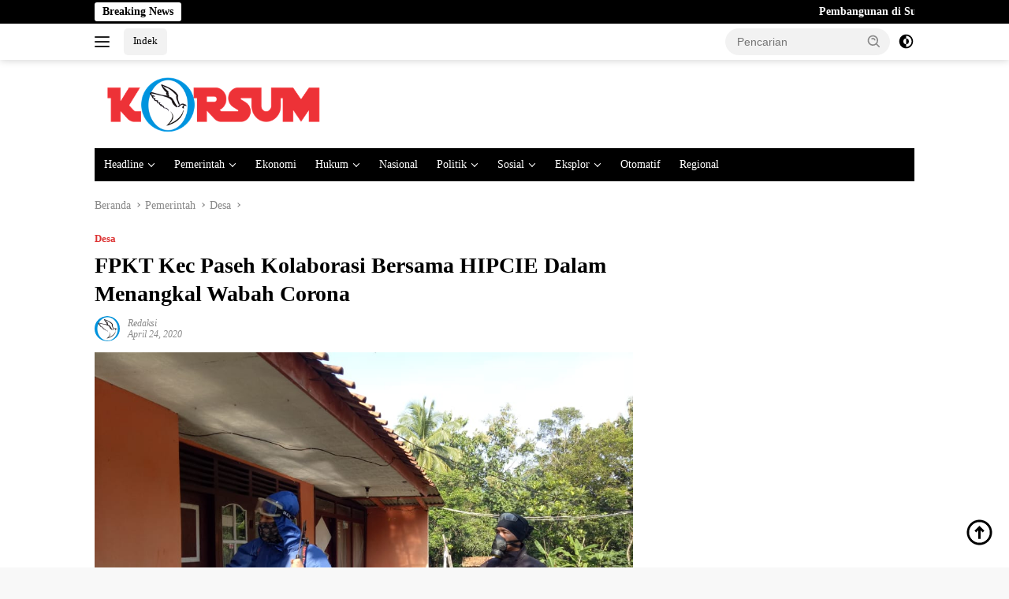

--- FILE ---
content_type: text/html; charset=UTF-8
request_url: https://www.korsum.id/fpkt-kec-paseh-kolaborasi-bersama-hipcie-dalam-menangkal-wabah-corona/
body_size: 19415
content:
<!doctype html><html lang="id"><head><script data-no-optimize="1">var litespeed_docref=sessionStorage.getItem("litespeed_docref");litespeed_docref&&(Object.defineProperty(document,"referrer",{get:function(){return litespeed_docref}}),sessionStorage.removeItem("litespeed_docref"));</script> <meta charset="UTF-8"><meta name="viewport" content="width=device-width, initial-scale=1"><link rel="profile" href="https://gmpg.org/xfn/11"><meta name='robots' content='index, follow, max-image-preview:large, max-snippet:-1, max-video-preview:-1' /><title>FPKT Kec Paseh Kolaborasi Bersama HIPCIE Dalam Menangkal Wabah Corona</title><meta name="description" content="Forum Pengurus Karang Taruna (FPKT) Kecamatan Paseh salurkan bantuan Disinfektan ke Himpunan Pemuda Pemudi Cihideung Eretan (HIPCIE)," /><link rel="canonical" href="https://www.korsum.id/fpkt-kec-paseh-kolaborasi-bersama-hipcie-dalam-menangkal-wabah-corona/" /><meta property="og:locale" content="id_ID" /><meta property="og:type" content="article" /><meta property="og:title" content="FPKT Kec Paseh Kolaborasi Bersama HIPCIE Dalam Menangkal Wabah Corona" /><meta property="og:description" content="Forum Pengurus Karang Taruna (FPKT) Kecamatan Paseh salurkan bantuan Disinfektan ke Himpunan Pemuda Pemudi Cihideung Eretan (HIPCIE)," /><meta property="og:url" content="https://www.korsum.id/fpkt-kec-paseh-kolaborasi-bersama-hipcie-dalam-menangkal-wabah-corona/" /><meta property="og:site_name" content="korsum.id" /><meta property="article:published_time" content="2020-04-24T10:18:21+00:00" /><meta property="article:modified_time" content="2021-05-25T03:43:54+00:00" /><meta property="og:image" content="https://www.korsum.id/wp-content/uploads/2020/04/IMG-20200424-WA0021.jpg" /><meta property="og:image:width" content="1040" /><meta property="og:image:height" content="780" /><meta property="og:image:type" content="image/jpeg" /><meta name="author" content="Redaksi" /><meta name="twitter:card" content="summary_large_image" /><meta name="twitter:creator" content="@KoranSumedang" /><meta name="twitter:site" content="@KoranSumedang" /><meta name="twitter:label1" content="Ditulis oleh" /><meta name="twitter:data1" content="Redaksi" /><meta name="twitter:label2" content="Estimasi waktu membaca" /><meta name="twitter:data2" content="1 menit" /> <script type="application/ld+json" class="yoast-schema-graph">{"@context":"https://schema.org","@graph":[{"@type":"NewsArticle","@id":"https://www.korsum.id/fpkt-kec-paseh-kolaborasi-bersama-hipcie-dalam-menangkal-wabah-corona/#article","isPartOf":{"@id":"https://www.korsum.id/fpkt-kec-paseh-kolaborasi-bersama-hipcie-dalam-menangkal-wabah-corona/"},"author":{"name":"Redaksi","@id":"https://www.korsum.id/#/schema/person/70fde48299eebd36965fd5042cea1db0"},"headline":"FPKT Kec Paseh Kolaborasi Bersama HIPCIE Dalam Menangkal Wabah Corona","datePublished":"2020-04-24T10:18:21+00:00","dateModified":"2021-05-25T03:43:54+00:00","mainEntityOfPage":{"@id":"https://www.korsum.id/fpkt-kec-paseh-kolaborasi-bersama-hipcie-dalam-menangkal-wabah-corona/"},"wordCount":184,"commentCount":0,"publisher":{"@id":"https://www.korsum.id/#organization"},"image":{"@id":"https://www.korsum.id/fpkt-kec-paseh-kolaborasi-bersama-hipcie-dalam-menangkal-wabah-corona/#primaryimage"},"thumbnailUrl":"https://www.korsum.id/wp-content/uploads/2020/04/IMG-20200424-WA0021.jpg","keywords":["COVID-19","Karang Taruna","Sumedang","Virus Corona"],"articleSection":["Desa"],"inLanguage":"id","potentialAction":[{"@type":"CommentAction","name":"Comment","target":["https://www.korsum.id/fpkt-kec-paseh-kolaborasi-bersama-hipcie-dalam-menangkal-wabah-corona/#respond"]}]},{"@type":"WebPage","@id":"https://www.korsum.id/fpkt-kec-paseh-kolaborasi-bersama-hipcie-dalam-menangkal-wabah-corona/","url":"https://www.korsum.id/fpkt-kec-paseh-kolaborasi-bersama-hipcie-dalam-menangkal-wabah-corona/","name":"FPKT Kec Paseh Kolaborasi Bersama HIPCIE Dalam Menangkal Wabah Corona","isPartOf":{"@id":"https://www.korsum.id/#website"},"primaryImageOfPage":{"@id":"https://www.korsum.id/fpkt-kec-paseh-kolaborasi-bersama-hipcie-dalam-menangkal-wabah-corona/#primaryimage"},"image":{"@id":"https://www.korsum.id/fpkt-kec-paseh-kolaborasi-bersama-hipcie-dalam-menangkal-wabah-corona/#primaryimage"},"thumbnailUrl":"https://www.korsum.id/wp-content/uploads/2020/04/IMG-20200424-WA0021.jpg","datePublished":"2020-04-24T10:18:21+00:00","dateModified":"2021-05-25T03:43:54+00:00","description":"Forum Pengurus Karang Taruna (FPKT) Kecamatan Paseh salurkan bantuan Disinfektan ke Himpunan Pemuda Pemudi Cihideung Eretan (HIPCIE),","breadcrumb":{"@id":"https://www.korsum.id/fpkt-kec-paseh-kolaborasi-bersama-hipcie-dalam-menangkal-wabah-corona/#breadcrumb"},"inLanguage":"id","potentialAction":[{"@type":"ReadAction","target":["https://www.korsum.id/fpkt-kec-paseh-kolaborasi-bersama-hipcie-dalam-menangkal-wabah-corona/"]}]},{"@type":"ImageObject","inLanguage":"id","@id":"https://www.korsum.id/fpkt-kec-paseh-kolaborasi-bersama-hipcie-dalam-menangkal-wabah-corona/#primaryimage","url":"https://www.korsum.id/wp-content/uploads/2020/04/IMG-20200424-WA0021.jpg","contentUrl":"https://www.korsum.id/wp-content/uploads/2020/04/IMG-20200424-WA0021.jpg","width":1040,"height":780},{"@type":"BreadcrumbList","@id":"https://www.korsum.id/fpkt-kec-paseh-kolaborasi-bersama-hipcie-dalam-menangkal-wabah-corona/#breadcrumb","itemListElement":[{"@type":"ListItem","position":1,"name":"KORSUM.id","item":"https://www.korsum.id/"},{"@type":"ListItem","position":2,"name":"FPKT Kec Paseh Kolaborasi Bersama HIPCIE Dalam Menangkal Wabah Corona"}]},{"@type":"WebSite","@id":"https://www.korsum.id/#website","url":"https://www.korsum.id/","name":"korsum.id","description":"Kumpulan Berita Online Sumedang Terkini","publisher":{"@id":"https://www.korsum.id/#organization"},"alternateName":"Kumpulan Berita Online Sumedang Terkini","potentialAction":[{"@type":"SearchAction","target":{"@type":"EntryPoint","urlTemplate":"https://www.korsum.id/?s={search_term_string}"},"query-input":{"@type":"PropertyValueSpecification","valueRequired":true,"valueName":"search_term_string"}}],"inLanguage":"id"},{"@type":"Organization","@id":"https://www.korsum.id/#organization","name":"Korsum.id","url":"https://www.korsum.id/","logo":{"@type":"ImageObject","inLanguage":"id","@id":"https://www.korsum.id/#/schema/logo/image/","url":"https://www.korsum.id/wp-content/uploads/2020/01/logo-korsum.png","contentUrl":"https://www.korsum.id/wp-content/uploads/2020/01/logo-korsum.png","width":330,"height":333,"caption":"Korsum.id"},"image":{"@id":"https://www.korsum.id/#/schema/logo/image/"},"sameAs":["https://x.com/KoranSumedang","https://www.youtube.com/channel/UCrCA7vVCtRQDmjYoAHfAh4Q"]},{"@type":"Person","@id":"https://www.korsum.id/#/schema/person/70fde48299eebd36965fd5042cea1db0","name":"Redaksi","image":{"@type":"ImageObject","inLanguage":"id","@id":"https://www.korsum.id/#/schema/person/image/","url":"https://secure.gravatar.com/avatar/839e9f099bae55f056f00dafd531b8294e8cfa154e78e4699516e92881488521?s=96&d=mm&r=g","contentUrl":"https://secure.gravatar.com/avatar/839e9f099bae55f056f00dafd531b8294e8cfa154e78e4699516e92881488521?s=96&d=mm&r=g","caption":"Redaksi"},"url":"https://www.korsum.id/author/redaksi/"}]}</script> <link rel='dns-prefetch' href='//www.googletagmanager.com' /><link rel='dns-prefetch' href='//connect.facebook.net' /><link rel='dns-prefetch' href='//fonts.googleapis.com' /><link rel='dns-prefetch' href='//pagead2.googlesyndication.com' /><link rel="alternate" type="application/rss+xml" title="korsum.id &raquo; Feed" href="https://www.korsum.id/feed/" /><link rel="alternate" type="application/rss+xml" title="korsum.id &raquo; Umpan Komentar" href="https://www.korsum.id/comments/feed/" /><link rel="alternate" type="application/rss+xml" title="korsum.id &raquo; FPKT Kec Paseh Kolaborasi Bersama HIPCIE Dalam Menangkal Wabah Corona Umpan Komentar" href="https://www.korsum.id/fpkt-kec-paseh-kolaborasi-bersama-hipcie-dalam-menangkal-wabah-corona/feed/" /><link rel="alternate" title="oEmbed (JSON)" type="application/json+oembed" href="https://www.korsum.id/wp-json/oembed/1.0/embed?url=https%3A%2F%2Fwww.korsum.id%2Ffpkt-kec-paseh-kolaborasi-bersama-hipcie-dalam-menangkal-wabah-corona%2F" /><link rel="alternate" title="oEmbed (XML)" type="text/xml+oembed" href="https://www.korsum.id/wp-json/oembed/1.0/embed?url=https%3A%2F%2Fwww.korsum.id%2Ffpkt-kec-paseh-kolaborasi-bersama-hipcie-dalam-menangkal-wabah-corona%2F&#038;format=xml" /><link data-optimized="2" rel="stylesheet" href="https://www.korsum.id/wp-content/litespeed/css/60a1143f0e737a4a8143ddb4a7a5b860.css?ver=fe070" /> <script type="litespeed/javascript" data-src="https://www.googletagmanager.com/gtag/js?id=GT-K8M7Z8V" id="google_gtagjs-js"></script> <script id="google_gtagjs-js-after" type="litespeed/javascript">window.dataLayer=window.dataLayer||[];function gtag(){dataLayer.push(arguments)}
gtag("set","linker",{"domains":["www.korsum.id"]});gtag("js",new Date());gtag("set","developer_id.dZTNiMT",!0);gtag("config","GT-K8M7Z8V")</script> <link rel="https://api.w.org/" href="https://www.korsum.id/wp-json/" /><link rel="alternate" title="JSON" type="application/json" href="https://www.korsum.id/wp-json/wp/v2/posts/1763" /><link rel="EditURI" type="application/rsd+xml" title="RSD" href="https://www.korsum.id/xmlrpc.php?rsd" /><meta name="generator" content="Site Kit by Google 1.170.0" /><meta name="google-site-verification" content="H3n_vK0_lOicwr87KLcobB2FZlEP_gH2Ju8oqHv4Jpw" /><link rel="pingback" href="https://www.korsum.id/xmlrpc.php"><script type="litespeed/javascript" data-src="https://pagead2.googlesyndication.com/pagead/js/adsbygoogle.js?client=ca-pub-8054916688406140"
     crossorigin="anonymous"></script> <meta name="google-adsense-platform-account" content="ca-host-pub-2644536267352236"><meta name="google-adsense-platform-domain" content="sitekit.withgoogle.com"> <script type="litespeed/javascript" data-src="https://pagead2.googlesyndication.com/pagead/js/adsbygoogle.js?client=ca-pub-8054916688406140&amp;host=ca-host-pub-2644536267352236" crossorigin="anonymous"></script> <link rel="icon" href="https://www.korsum.id/wp-content/uploads/2020/01/cropped-logo-korsum-90x90.png" sizes="32x32" /><link rel="icon" href="https://www.korsum.id/wp-content/uploads/2020/01/cropped-logo-korsum.png" sizes="192x192" /><link rel="apple-touch-icon" href="https://www.korsum.id/wp-content/uploads/2020/01/cropped-logo-korsum.png" /><meta name="msapplication-TileImage" content="https://www.korsum.id/wp-content/uploads/2020/01/cropped-logo-korsum.png" /></head><body data-rsssl=1 class="wp-singular post-template-default single single-post postid-1763 single-format-standard wp-custom-logo wp-embed-responsive wp-theme-wpberita idtheme kentooz">
<a class="skip-link screen-reader-text" href="#primary">Langsung ke konten</a><div id="topnavwrap" class="gmr-topnavwrap clearfix"><div class="gmr-topnotification"><div class="container"><div class="list-flex"><div class="row-flex"><div class="text-marquee">Breaking News</div></div><div class="row-flex wrap-marquee"><div class="marquee">				<a href="https://www.korsum.id/pembangunan-di-sumedang-berbasis-alam-dan-budaya-sunda/" class="gmr-recent-marquee" title="Pembangunan di Sumedang Berbasis Alam dan Budaya Sunda">Pembangunan di Sumedang Berbasis Alam dan Budaya Sunda</a>
<a href="https://www.korsum.id/lift-masjid-merci-tanjungsari-diresmikan/" class="gmr-recent-marquee" title="Lift Masjid Merci Tanjungsari Diresmikan">Lift Masjid Merci Tanjungsari Diresmikan</a>
<a href="https://www.korsum.id/investasi-sumedang-2025-capai-rp56-triliun/" class="gmr-recent-marquee" title="Investasi Sumedang 2025 Capai Rp5,6 Triliun">Investasi Sumedang 2025 Capai Rp5,6 Triliun</a>
<a href="https://www.korsum.id/bupati-sumedang-dorong-opd-gunakan-produk-umkm-lokal/" class="gmr-recent-marquee" title="Bupati Sumedang Dorong OPD Gunakan Produk UMKM Lokal">Bupati Sumedang Dorong OPD Gunakan Produk UMKM Lokal</a>
<a href="https://www.korsum.id/sekolah-sumedang-didorong-belajar-di-tahura/" class="gmr-recent-marquee" title="Sekolah Sumedang Didorong Belajar di Tahura">Sekolah Sumedang Didorong Belajar di Tahura</a></div></div></div></div></div><div class="container"><div class="list-flex"><div class="row-flex gmr-navleft">
<a id="gmr-responsive-menu" title="Menu" href="#menus" rel="nofollow"><div class="ktz-i-wrap"><span class="ktz-i"></span><span class="ktz-i"></span><span class="ktz-i"></span></div></a><div class="gmr-logo-mobile"><a class="custom-logo-link" href="https://www.korsum.id/" title="korsum.id" rel="home"><img data-lazyloaded="1" src="[data-uri]" class="custom-logo" data-src="https://www.korsum.id/wp-content/uploads/2022/08/cropped-cropped-LOGO-AGUSTUS.png" width="452" height="108" alt="korsum.id" loading="lazy" /></a></div><a href="https://www.korsum.id/" class="topnav-button nomobile heading-text" title="Indek">Indek</a></div><div class="row-flex gmr-navright"><div class="gmr-table-search"><form method="get" class="gmr-searchform searchform" action="https://www.korsum.id/">
<input type="text" name="s" id="s" placeholder="Pencarian" />
<input type="hidden" name="post_type" value="post" />
<button type="submit" role="button" class="gmr-search-submit gmr-search-icon">
<svg xmlns="http://www.w3.org/2000/svg" aria-hidden="true" role="img" width="1em" height="1em" preserveAspectRatio="xMidYMid meet" viewBox="0 0 24 24"><path fill="currentColor" d="M10 18a7.952 7.952 0 0 0 4.897-1.688l4.396 4.396l1.414-1.414l-4.396-4.396A7.952 7.952 0 0 0 18 10c0-4.411-3.589-8-8-8s-8 3.589-8 8s3.589 8 8 8zm0-14c3.309 0 6 2.691 6 6s-2.691 6-6 6s-6-2.691-6-6s2.691-6 6-6z"/><path fill="currentColor" d="M11.412 8.586c.379.38.588.882.588 1.414h2a3.977 3.977 0 0 0-1.174-2.828c-1.514-1.512-4.139-1.512-5.652 0l1.412 1.416c.76-.758 2.07-.756 2.826-.002z"/></svg>
</button></form></div>
<a class="darkmode-button topnav-button" title="Mode Gelap" href="#" rel="nofollow"><svg xmlns="http://www.w3.org/2000/svg" aria-hidden="true" role="img" width="1em" height="1em" preserveAspectRatio="xMidYMid meet" viewBox="0 0 24 24"><g fill="currentColor"><path d="M12 16a4 4 0 0 0 0-8v8Z"/><path fill-rule="evenodd" d="M12 2C6.477 2 2 6.477 2 12s4.477 10 10 10s10-4.477 10-10S17.523 2 12 2Zm0 2v4a4 4 0 1 0 0 8v4a8 8 0 1 0 0-16Z" clip-rule="evenodd"/></g></svg></a><div class="gmr-search-btn">
<a id="search-menu-button" class="topnav-button gmr-search-icon" title="Pencarian" href="#" rel="nofollow"><svg xmlns="http://www.w3.org/2000/svg" aria-hidden="true" role="img" width="1em" height="1em" preserveAspectRatio="xMidYMid meet" viewBox="0 0 24 24"><path fill="none" stroke="currentColor" stroke-linecap="round" stroke-width="2" d="m21 21l-4.486-4.494M19 10.5a8.5 8.5 0 1 1-17 0a8.5 8.5 0 0 1 17 0Z"/></svg></a><div id="search-dropdown-container" class="search-dropdown search"><form method="get" class="gmr-searchform searchform" action="https://www.korsum.id/">
<input type="text" name="s" id="s" placeholder="Pencarian" />
<button type="submit" class="gmr-search-submit gmr-search-icon"><svg xmlns="http://www.w3.org/2000/svg" aria-hidden="true" role="img" width="1em" height="1em" preserveAspectRatio="xMidYMid meet" viewBox="0 0 24 24"><path fill="currentColor" d="M10 18a7.952 7.952 0 0 0 4.897-1.688l4.396 4.396l1.414-1.414l-4.396-4.396A7.952 7.952 0 0 0 18 10c0-4.411-3.589-8-8-8s-8 3.589-8 8s3.589 8 8 8zm0-14c3.309 0 6 2.691 6 6s-2.691 6-6 6s-6-2.691-6-6s2.691-6 6-6z"/><path fill="currentColor" d="M11.412 8.586c.379.38.588.882.588 1.414h2a3.977 3.977 0 0 0-1.174-2.828c-1.514-1.512-4.139-1.512-5.652 0l1.412 1.416c.76-.758 2.07-.756 2.826-.002z"/></svg></button></form></div></div></div></div></div></div><div id="page" class="site"><header id="masthead" class="site-header"><div class="container"><div class="site-branding"><div class="gmr-logo"><div class="gmr-logo-wrap"><a class="custom-logo-link logolink" href="https://www.korsum.id" title="korsum.id" rel="home"><img data-lazyloaded="1" src="[data-uri]" class="custom-logo" data-src="https://www.korsum.id/wp-content/uploads/2022/08/cropped-cropped-LOGO-AGUSTUS.png" width="452" height="108" alt="korsum.id" loading="lazy" /></a><div class="close-topnavmenu-wrap"><a id="close-topnavmenu-button" rel="nofollow" href="#"><svg xmlns="http://www.w3.org/2000/svg" aria-hidden="true" role="img" width="1em" height="1em" preserveAspectRatio="xMidYMid meet" viewBox="0 0 32 32"><path fill="currentColor" d="M24 9.4L22.6 8L16 14.6L9.4 8L8 9.4l6.6 6.6L8 22.6L9.4 24l6.6-6.6l6.6 6.6l1.4-1.4l-6.6-6.6L24 9.4z"/></svg></a></div></div></div></div></div></header><div id="main-nav-wrap" class="gmr-mainmenu-wrap"><div class="container"><nav id="main-nav" class="main-navigation gmr-mainmenu"><ul id="primary-menu" class="menu"><li id="menu-item-7748" class="menu-item menu-item-type-taxonomy menu-item-object-category menu-item-has-children menu-item-7748"><a href="https://www.korsum.id/category/berita-utama/">Headline</a><ul class="sub-menu"><li id="menu-item-8272" class="menu-item menu-item-type-taxonomy menu-item-object-category menu-item-8272"><a href="https://www.korsum.id/category/berita-utama/peristiwa/">Peristiwa</a></li></ul></li><li id="menu-item-354" class="menu-item menu-item-type-taxonomy menu-item-object-category current-post-ancestor menu-item-has-children menu-item-354"><a href="https://www.korsum.id/category/pemerintah/">Pemerintah</a><ul class="sub-menu"><li id="menu-item-8274" class="menu-item menu-item-type-taxonomy menu-item-object-category menu-item-8274"><a href="https://www.korsum.id/category/pemerintah/eksekutif/">Eksekutif</a></li><li id="menu-item-8275" class="menu-item menu-item-type-taxonomy menu-item-object-category menu-item-8275"><a href="https://www.korsum.id/category/pemerintah/skpd/">SKPD</a></li><li id="menu-item-350" class="menu-item menu-item-type-taxonomy menu-item-object-category current-post-ancestor current-menu-parent current-post-parent menu-item-350"><a href="https://www.korsum.id/category/pemerintah/desa/">Desa</a></li></ul></li><li id="menu-item-351" class="menu-item menu-item-type-taxonomy menu-item-object-category menu-item-351"><a href="https://www.korsum.id/category/ekonomi/">Ekonomi</a></li><li id="menu-item-352" class="menu-item menu-item-type-taxonomy menu-item-object-category menu-item-has-children menu-item-352"><a href="https://www.korsum.id/category/hukum/">Hukum</a><ul class="sub-menu"><li id="menu-item-8281" class="menu-item menu-item-type-taxonomy menu-item-object-category menu-item-8281"><a href="https://www.korsum.id/category/hukum/tni/">TNI</a></li><li id="menu-item-8280" class="menu-item menu-item-type-taxonomy menu-item-object-category menu-item-8280"><a href="https://www.korsum.id/category/hukum/polri/">Polri</a></li><li id="menu-item-8278" class="menu-item menu-item-type-taxonomy menu-item-object-category menu-item-8278"><a href="https://www.korsum.id/category/hukum/kejaksaan/">Kejaksaan</a></li><li id="menu-item-8279" class="menu-item menu-item-type-taxonomy menu-item-object-category menu-item-8279"><a href="https://www.korsum.id/category/hukum/pengadilan/">Pengadilan</a></li></ul></li><li id="menu-item-355" class="menu-item menu-item-type-taxonomy menu-item-object-category menu-item-355"><a href="https://www.korsum.id/category/nasional/">Nasional</a></li><li id="menu-item-357" class="menu-item menu-item-type-taxonomy menu-item-object-category menu-item-has-children menu-item-357"><a href="https://www.korsum.id/category/politik/">Politik</a><ul class="sub-menu"><li id="menu-item-8276" class="menu-item menu-item-type-taxonomy menu-item-object-category menu-item-8276"><a href="https://www.korsum.id/category/politik/legislatif/">Legislatif</a></li><li id="menu-item-8277" class="menu-item menu-item-type-taxonomy menu-item-object-category menu-item-8277"><a href="https://www.korsum.id/category/politik/parpol/">Parpol</a></li></ul></li><li id="menu-item-8282" class="menu-item menu-item-type-taxonomy menu-item-object-category menu-item-has-children menu-item-8282"><a href="https://www.korsum.id/category/berita-sosial/">Sosial</a><ul class="sub-menu"><li id="menu-item-358" class="menu-item menu-item-type-taxonomy menu-item-object-category menu-item-358"><a href="https://www.korsum.id/category/berita-sosial/pendidikan/">Pendidikan</a></li><li id="menu-item-374" class="menu-item menu-item-type-taxonomy menu-item-object-category menu-item-374"><a href="https://www.korsum.id/category/berita-sosial/kesehatan/">Kesehatan</a></li><li id="menu-item-8283" class="menu-item menu-item-type-taxonomy menu-item-object-category menu-item-8283"><a href="https://www.korsum.id/category/berita-sosial/berita-budaya/">Budaya</a></li></ul></li><li id="menu-item-8284" class="menu-item menu-item-type-taxonomy menu-item-object-category menu-item-has-children menu-item-8284"><a href="https://www.korsum.id/category/eksplor/">Eksplor</a><ul class="sub-menu"><li id="menu-item-8286" class="menu-item menu-item-type-taxonomy menu-item-object-category menu-item-8286"><a href="https://www.korsum.id/category/eksplor/wisata/">Wisata</a></li><li id="menu-item-8285" class="menu-item menu-item-type-taxonomy menu-item-object-category menu-item-8285"><a href="https://www.korsum.id/category/eksplor/kuliner/">Kuliner</a></li></ul></li><li id="menu-item-356" class="menu-item menu-item-type-taxonomy menu-item-object-category menu-item-356"><a href="https://www.korsum.id/category/otomatif/">Otomatif</a></li><li id="menu-item-376" class="menu-item menu-item-type-taxonomy menu-item-object-category menu-item-376"><a href="https://www.korsum.id/category/regional/">Regional</a></li></ul></nav></div></div><div id="content" class="gmr-content"><div class="container"><div class="row"><main id="primary" class="site-main col-md-8"><article id="post-1763" class="content-single post-1763 post type-post status-publish format-standard has-post-thumbnail hentry category-desa tag-covid-19 tag-karang-taruna tag-sumedang tag-virus-corona"><div class="breadcrumbs" itemscope itemtype="https://schema.org/BreadcrumbList">
<span class="first-cl" itemprop="itemListElement" itemscope itemtype="https://schema.org/ListItem">
<a itemscope itemtype="https://schema.org/WebPage" itemprop="item" itemid="https://www.korsum.id/" href="https://www.korsum.id/"><span itemprop="name">Beranda</span></a>
<span itemprop="position" content="1"></span>
</span>
<span class="separator"></span>
<span class="0-cl" itemprop="itemListElement" itemscope itemtype="http://schema.org/ListItem">
<a itemscope itemtype="https://schema.org/WebPage" itemprop="item" itemid="https://www.korsum.id/category/pemerintah/" href="https://www.korsum.id/category/pemerintah/"><span itemprop="name">Pemerintah</span></a>
<span itemprop="position" content="2"></span>
</span>
<span class="separator"></span>
<span class="1-cl" itemprop="itemListElement" itemscope itemtype="http://schema.org/ListItem">
<a itemscope itemtype="https://schema.org/WebPage" itemprop="item" itemid="https://www.korsum.id/category/pemerintah/desa/" href="https://www.korsum.id/category/pemerintah/desa/"><span itemprop="name">Desa</span></a>
<span itemprop="position" content="3"></span>
</span>
<span class="separator"></span>
<span class="last-cl" itemscope itemtype="https://schema.org/ListItem">
<span itemprop="name">FPKT Kec Paseh Kolaborasi Bersama HIPCIE Dalam Menangkal Wabah Corona</span>
<span itemprop="position" content="4"></span>
</span></div><header class="entry-header entry-header-single"><div class="gmr-meta-topic"><strong><span class="cat-links-content"><a href="https://www.korsum.id/category/pemerintah/desa/" rel="category tag">Desa</a></span></strong>&nbsp;&nbsp;</div><h1 class="entry-title"><strong>FPKT Kec Paseh Kolaborasi Bersama HIPCIE Dalam Menangkal Wabah Corona</strong></h1><div class="list-table clearfix"><div class="table-row"><div class="table-cell gmr-gravatar-metasingle"><a class="url" href="https://www.korsum.id/author/redaksi/" title="Permalink ke: Redaksi"><img data-lazyloaded="1" src="[data-uri]" alt='' data-src='https://secure.gravatar.com/avatar/839e9f099bae55f056f00dafd531b8294e8cfa154e78e4699516e92881488521?s=32&#038;d=mm&#038;r=g' data-srcset='https://secure.gravatar.com/avatar/839e9f099bae55f056f00dafd531b8294e8cfa154e78e4699516e92881488521?s=64&#038;d=mm&#038;r=g 2x' class='avatar avatar-32 photo img-cicle' height='32' width='32' decoding='async'/></a></div><div class="table-cell gmr-content-metasingle"><div class="meta-content gmr-content-metasingle"><span class="author vcard"><a class="url fn n" href="https://www.korsum.id/author/redaksi/" title="Redaksi">Redaksi</a></span></div><div class="meta-content gmr-content-metasingle"><span class="posted-on"><time class="entry-date published" datetime="2020-04-24T17:18:21+07:00">April 24, 2020</time><time class="updated" datetime="2021-05-25T10:43:54+07:00">Mei 25, 2021</time></span></div></div></div></div></header><figure class="post-thumbnail gmr-thumbnail-single">
<img data-lazyloaded="1" src="[data-uri]" width="1040" height="780" data-src="https://www.korsum.id/wp-content/uploads/2020/04/IMG-20200424-WA0021.jpg" class="attachment-post-thumbnail size-post-thumbnail wp-post-image" alt="" decoding="async" fetchpriority="high" data-srcset="https://www.korsum.id/wp-content/uploads/2020/04/IMG-20200424-WA0021.jpg 1040w, https://www.korsum.id/wp-content/uploads/2020/04/IMG-20200424-WA0021-100x75.jpg 100w, https://www.korsum.id/wp-content/uploads/2020/04/IMG-20200424-WA0021-768x576.jpg 768w" data-sizes="(max-width: 1040px) 100vw, 1040px" /></figure><div class="single-wrap"><div class="entry-content entry-content-single clearfix"><p><strong>Paseh, <span class="has-inline-color has-vivid-cyan-blue-color">KORSUM</span></strong><span class="has-inline-color has-vivid-red-color">&#8211;</span>Forum Pengurus Karang Taruna (FPKT) Kecamatan Paseh salurkan bantuan Disinfektan ke Himpunan Pemuda Pemudi Cihideung Eretan (HIPCIE), Pemberian desinfektan ini hasil dari kerjasama dengan Desk Relawan Sumedang melalui Relawan FPKT Kecamatan Paseh atau Gerakan Anti Corona (GACOR). Kamis (23/4)</p><p>Kepedulian pemuda terkait pandemi <strong><a href="https://www.korsum.id/tag/covid-19/">Covid-19</a></strong> khususnya di lakukan di Cihideung Eretan dan yang bergerak Pokja HIPCIE, adapun lokasi penyemprotan dilakukkan di Cihideung Eretan RW 01 Ds. Kadujaya Kec. Jatigede <strong><a href="https://tahu.sumedangkab.go.id/">Kab. Sumedang</a></strong></p><p>&#8220;Selama persediaan disinfektan masih ada dan pandemi <strong><a href="https://www.korsum.id/tag/covid-19/">Covid-19</a></strong> masih berlangsung kedepannya kami akan melakukan penyemprotan kembali H-7 sebelum lebaran tiba dan kegiatan ini akan terus dilakukan berulang sesuai kebutuhan dan SOP kesehatan&#8221;. Kata Ketua HIPCIE Yogi Syapa&#8217;at Permana.</p><div style="clear:both; margin-top:0em; margin-bottom:1em;"><a href="https://www.korsum.id/pj-bupati-cek-langsung-kesiapan-desa-cibereum-kulon-jadi-lokasi-hari-desa-nasional/" target="_blank" rel="dofollow" class="u0498efcb6df3ebfccecafa4747e663ef"><div style="padding-left:1em; padding-right:1em;"><span class="ctaText">Baca Juga</span>&nbsp; <span class="postTitle">Pj Bupati Cek Langsung Kesiapan Desa Cibereum Kulon Jadi Lokasi Hari Desa Nasional</span></div></a></div><p class="has-pale-cyan-blue-background-color has-background">Baca Juga : <a href="https://www.korsum.id/soal-pengadaan-sarung-di-setda-rp-200-juta-ditengah-pandemi-covid-19-ini-kata-ketua-gapensi-sumedang/"><strong>Soal Pengadaan Sarung di Setda Rp 200 juta Ditengah Pandemi Covid-19, Ini Kata Ketua Gapensi Sumedang</strong></a></p><p>Warga masyarakat Cihideung Eretan RW 01 Ds. Kadujaya Kec. Jatigede Kab. Sumedang berterima kasih dan mengapresiasi kegiatan yang dilakukan HIPCIE terkait pandemi <strong><a href="https://www.korsum.id/tag/covid-19/">Covid-19</a></strong> dengan cara melockdown daerah RW 01 dan penyemprotan Disinfektan ke rumah-rumah warga harapan mereka semoga pandemi covid 19 segera berakhir dan semuanya kembali normal seperti semula. **</p><p>Kontributor : dodi</p><footer class="entry-footer entry-footer-single">
<span class="tags-links heading-text"><strong><a href="https://www.korsum.id/tag/covid-19/" rel="tag">COVID-19</a> <a href="https://www.korsum.id/tag/karang-taruna/" rel="tag">Karang Taruna</a> <a href="https://www.korsum.id/tag/sumedang/" rel="tag">Sumedang</a> <a href="https://www.korsum.id/tag/virus-corona/" rel="tag">Virus Corona</a></strong></span><div class="gmr-cf-metacontent heading-text meta-content"></div></footer></div></div><div class="list-table clearfix"><div class="table-row"><div class="table-cell"><span class="comments-link heading-text"><a href="https://www.korsum.id/fpkt-kec-paseh-kolaborasi-bersama-hipcie-dalam-menangkal-wabah-corona/#respond"><svg xmlns="http://www.w3.org/2000/svg" aria-hidden="true" role="img" width="1em" height="1em" preserveAspectRatio="xMidYMid meet" viewBox="0 0 16 16"><path fill="#888" d="M3.05 3A2.5 2.5 0 0 1 5.5 1H12a3 3 0 0 1 3 3v4.5a2.5 2.5 0 0 1-2 2.45V11a2 2 0 0 1-2 2H7.16l-2.579 1.842A1 1 0 0 1 3 14.028V13a2 2 0 0 1-2-2V5a2 2 0 0 1 2-2h.05Zm1.035 0H11a2 2 0 0 1 2 2v4.915A1.5 1.5 0 0 0 14 8.5V4a2 2 0 0 0-2-2H5.5a1.5 1.5 0 0 0-1.415 1ZM12 11V5a1 1 0 0 0-1-1H3a1 1 0 0 0-1 1v6a1 1 0 0 0 1 1h1v2.028L6.84 12H11a1 1 0 0 0 1-1Z"/></svg><span class="text-comment">Komentar</span></a></span></div><div class="table-cell gmr-content-share"><ul class="gmr-socialicon-share pull-right"><li class="facebook"><a href="https://www.facebook.com/sharer/sharer.php?u=https%3A%2F%2Fwww.korsum.id%2Ffpkt-kec-paseh-kolaborasi-bersama-hipcie-dalam-menangkal-wabah-corona%2F" target="_blank" rel="nofollow" title="Facebook Share"><svg xmlns="http://www.w3.org/2000/svg" aria-hidden="true" role="img" width="1em" height="1em" preserveAspectRatio="xMidYMid meet" viewBox="0 0 32 32"><path fill="#4267b2" d="M19.254 2C15.312 2 13 4.082 13 8.826V13H8v5h5v12h5V18h4l1-5h-5V9.672C18 7.885 18.583 7 20.26 7H23V2.205C22.526 2.141 21.145 2 19.254 2z"/></svg></a></li><li class="twitter"><a href="https://twitter.com/intent/tweet?url=https%3A%2F%2Fwww.korsum.id%2Ffpkt-kec-paseh-kolaborasi-bersama-hipcie-dalam-menangkal-wabah-corona%2F&amp;text=FPKT%20Kec%20Paseh%20Kolaborasi%20Bersama%20HIPCIE%20Dalam%20Menangkal%20Wabah%20Corona" target="_blank" rel="nofollow" title="Tweet Ini"><svg xmlns="http://www.w3.org/2000/svg" width="24" height="24" viewBox="0 0 24 24"><path fill="currentColor" d="M18.205 2.25h3.308l-7.227 8.26l8.502 11.24H16.13l-5.214-6.817L4.95 21.75H1.64l7.73-8.835L1.215 2.25H8.04l4.713 6.231l5.45-6.231Zm-1.161 17.52h1.833L7.045 4.126H5.078L17.044 19.77Z"/></svg></a></li><li class="pin"><a href="https://pinterest.com/pin/create/button/?url=https%3A%2F%2Fwww.korsum.id%2Ffpkt-kec-paseh-kolaborasi-bersama-hipcie-dalam-menangkal-wabah-corona%2F&amp;desciption=FPKT%20Kec%20Paseh%20Kolaborasi%20Bersama%20HIPCIE%20Dalam%20Menangkal%20Wabah%20Corona&amp;media=https%3A%2F%2Fwww.korsum.id%2Fwp-content%2Fuploads%2F2020%2F04%2FIMG-20200424-WA0021.jpg" target="_blank" rel="nofollow" title="Tweet Ini"><svg xmlns="http://www.w3.org/2000/svg" aria-hidden="true" role="img" width="1em" height="1em" preserveAspectRatio="xMidYMid meet" viewBox="0 0 32 32"><path fill="#e60023" d="M16.75.406C10.337.406 4 4.681 4 11.6c0 4.4 2.475 6.9 3.975 6.9c.619 0 .975-1.725.975-2.212c0-.581-1.481-1.819-1.481-4.238c0-5.025 3.825-8.588 8.775-8.588c4.256 0 7.406 2.419 7.406 6.863c0 3.319-1.331 9.544-5.644 9.544c-1.556 0-2.888-1.125-2.888-2.737c0-2.363 1.65-4.65 1.65-7.088c0-4.137-5.869-3.387-5.869 1.613c0 1.05.131 2.212.6 3.169c-.863 3.713-2.625 9.244-2.625 13.069c0 1.181.169 2.344.281 3.525c.212.238.106.213.431.094c3.15-4.313 3.038-5.156 4.463-10.8c.769 1.463 2.756 2.25 4.331 2.25c6.637 0 9.619-6.469 9.619-12.3c0-6.206-5.363-10.256-11.25-10.256z"/></svg></a></li><li class="telegram"><a href="https://t.me/share/url?url=https%3A%2F%2Fwww.korsum.id%2Ffpkt-kec-paseh-kolaborasi-bersama-hipcie-dalam-menangkal-wabah-corona%2F&amp;text=FPKT%20Kec%20Paseh%20Kolaborasi%20Bersama%20HIPCIE%20Dalam%20Menangkal%20Wabah%20Corona" target="_blank" rel="nofollow" title="Telegram Share"><svg xmlns="http://www.w3.org/2000/svg" aria-hidden="true" role="img" width="1em" height="1em" preserveAspectRatio="xMidYMid meet" viewBox="0 0 15 15"><path fill="none" stroke="#08c" stroke-linejoin="round" d="m14.5 1.5l-14 5l4 2l6-4l-4 5l6 4l2-12Z"/></svg></a></li><li class="whatsapp"><a href="https://api.whatsapp.com/send?text=FPKT%20Kec%20Paseh%20Kolaborasi%20Bersama%20HIPCIE%20Dalam%20Menangkal%20Wabah%20Corona https%3A%2F%2Fwww.korsum.id%2Ffpkt-kec-paseh-kolaborasi-bersama-hipcie-dalam-menangkal-wabah-corona%2F" target="_blank" rel="nofollow" title="Kirim Ke WhatsApp"><svg xmlns="http://www.w3.org/2000/svg" aria-hidden="true" role="img" width="1em" height="1em" preserveAspectRatio="xMidYMid meet" viewBox="0 0 32 32"><path fill="#25d366" d="M23.328 19.177c-.401-.203-2.354-1.156-2.719-1.292c-.365-.13-.63-.198-.896.203c-.26.391-1.026 1.286-1.26 1.547s-.464.281-.859.104c-.401-.203-1.682-.62-3.203-1.984c-1.188-1.057-1.979-2.359-2.214-2.76c-.234-.396-.026-.62.172-.818c.182-.182.401-.458.604-.698c.193-.24.255-.401.396-.661c.13-.281.063-.5-.036-.698s-.896-2.161-1.229-2.943c-.318-.776-.651-.677-.896-.677c-.229-.021-.495-.021-.76-.021s-.698.099-1.063.479c-.365.401-1.396 1.359-1.396 3.297c0 1.943 1.427 3.823 1.625 4.104c.203.26 2.807 4.26 6.802 5.979c.953.401 1.693.641 2.271.839c.953.302 1.823.26 2.51.161c.76-.125 2.354-.964 2.688-1.901c.339-.943.339-1.724.24-1.901c-.099-.182-.359-.281-.76-.458zM16.083 29h-.021c-2.365 0-4.703-.641-6.745-1.839l-.479-.286l-5 1.302l1.344-4.865l-.323-.5a13.166 13.166 0 0 1-2.021-7.01c0-7.26 5.943-13.182 13.255-13.182c3.542 0 6.865 1.38 9.365 3.88a13.058 13.058 0 0 1 3.88 9.323C29.328 23.078 23.39 29 16.088 29zM27.359 4.599C24.317 1.661 20.317 0 16.062 0C7.286 0 .14 7.115.135 15.859c0 2.792.729 5.516 2.125 7.927L0 32l8.448-2.203a16.13 16.13 0 0 0 7.615 1.932h.005c8.781 0 15.927-7.115 15.932-15.865c0-4.234-1.651-8.219-4.661-11.214z"/></svg></a></li></ul></div></div></div></article><div id="fb-root"></div><div id="comments" class="gmr-fb-comments"><div id="respond" class="comment-respond"><div class="fb-comments" data-href="https://www.korsum.id/fpkt-kec-paseh-kolaborasi-bersama-hipcie-dalam-menangkal-wabah-corona/" data-lazy="true" data-numposts="5" data-width="100%"></div></div></div></main><aside id="secondary" class="widget-area col-md-4 pos-sticky"><section id="custom_html-5" class="widget_text widget widget_custom_html"><div class="textwidget custom-html-widget"><script type="litespeed/javascript" data-src="https://pagead2.googlesyndication.com/pagead/js/adsbygoogle.js?client=ca-pub-8054916688406140"
     crossorigin="anonymous"></script> 
<ins class="adsbygoogle"
style="display:block"
data-ad-client="ca-pub-8054916688406140"
data-ad-slot="3534299794"
data-ad-format="auto"
data-full-width-responsive="true"></ins> <script type="litespeed/javascript">(adsbygoogle=window.adsbygoogle||[]).push({})</script></div></section></aside></div></div></div><footer id="colophon" class="site-footer"><div class="container"><div class="site-info"><div class="gmr-footer-logo">
<a href="https://www.korsum.id" class="custom-footerlogo-link" title="korsum.id"><img data-lazyloaded="1" src="[data-uri]" width="452" height="119" data-src="https://www.korsum.id/wp-content/uploads/2022/08/LOGO-AGUSTUS.png" alt="korsum.id" title="korsum.id" loading="lazy" /></a></div><div class="gmr-social-icons"><ul class="social-icon"><li><a href="https://www.facebook.com/koran.sumedang/" title="Facebook" class="facebook notrename" target="_blank" rel="nofollow"><svg xmlns="http://www.w3.org/2000/svg" xmlns:xlink="http://www.w3.org/1999/xlink" aria-hidden="true" focusable="false" width="1em" height="1em" style="vertical-align: -0.125em;-ms-transform: rotate(360deg); -webkit-transform: rotate(360deg); transform: rotate(360deg);" preserveAspectRatio="xMidYMid meet" viewBox="0 0 24 24"><path d="M13 9h4.5l-.5 2h-4v9h-2v-9H7V9h4V7.128c0-1.783.186-2.43.534-3.082a3.635 3.635 0 0 1 1.512-1.512C13.698 2.186 14.345 2 16.128 2c.522 0 .98.05 1.372.15V4h-1.372c-1.324 0-1.727.078-2.138.298c-.304.162-.53.388-.692.692c-.22.411-.298.814-.298 2.138V9z" fill="#888888"/><rect x="0" y="0" width="24" height="24" fill="rgba(0, 0, 0, 0)" /></svg></a></li><li><a href="https://twitter.com/KoranSumedang" title="Twitter" class="twitter notrename" target="_blank" rel="nofollow"><svg xmlns="http://www.w3.org/2000/svg" width="1em" height="1em" viewBox="0 0 24 24" style="vertical-align: -0.125em;-ms-transform: rotate(360deg); -webkit-transform: rotate(360deg); transform: rotate(360deg);"><path fill="currentColor" d="M18.205 2.25h3.308l-7.227 8.26l8.502 11.24H16.13l-5.214-6.817L4.95 21.75H1.64l7.73-8.835L1.215 2.25H8.04l4.713 6.231l5.45-6.231Zm-1.161 17.52h1.833L7.045 4.126H5.078L17.044 19.77Z"/></svg></a></li><li><a href="https://www.instagram.com/koransumedang/" title="Instagram" class="instagram notrename" target="_blank" rel="nofollow"><svg xmlns="http://www.w3.org/2000/svg" xmlns:xlink="http://www.w3.org/1999/xlink" aria-hidden="true" focusable="false" width="1em" height="1em" style="vertical-align: -0.125em;-ms-transform: rotate(360deg); -webkit-transform: rotate(360deg); transform: rotate(360deg);" preserveAspectRatio="xMidYMid meet" viewBox="0 0 256 256"><path d="M128 80a48 48 0 1 0 48 48a48.054 48.054 0 0 0-48-48zm0 80a32 32 0 1 1 32-32a32.036 32.036 0 0 1-32 32zm44-132H84a56.064 56.064 0 0 0-56 56v88a56.064 56.064 0 0 0 56 56h88a56.064 56.064 0 0 0 56-56V84a56.064 56.064 0 0 0-56-56zm40 144a40.045 40.045 0 0 1-40 40H84a40.045 40.045 0 0 1-40-40V84a40.045 40.045 0 0 1 40-40h88a40.045 40.045 0 0 1 40 40zm-20-96a12 12 0 1 1-12-12a12 12 0 0 1 12 12z" fill="#888888"/><rect x="0" y="0" width="256" height="256" fill="rgba(0, 0, 0, 0)" /></svg></a></li><li><a href="https://www.youtube.com/channel/UCrCA7vVCtRQDmjYoAHfAh4Q" title="Youtube" class="youtube notrename" target="_blank" rel="nofollow"><svg xmlns="http://www.w3.org/2000/svg" xmlns:xlink="http://www.w3.org/1999/xlink" aria-hidden="true" focusable="false" width="1em" height="1em" style="vertical-align: -0.125em;-ms-transform: rotate(360deg); -webkit-transform: rotate(360deg); transform: rotate(360deg);" preserveAspectRatio="xMidYMid meet" viewBox="0 0 24 24"><path d="M19.606 6.995c-.076-.298-.292-.523-.539-.592C18.63 6.28 16.5 6 12 6s-6.628.28-7.069.403c-.244.068-.46.293-.537.592C4.285 7.419 4 9.196 4 12s.285 4.58.394 5.006c.076.297.292.522.538.59C5.372 17.72 7.5 18 12 18s6.629-.28 7.069-.403c.244-.068.46-.293.537-.592C19.715 16.581 20 14.8 20 12s-.285-4.58-.394-5.005zm1.937-.497C22 8.28 22 12 22 12s0 3.72-.457 5.502c-.254.985-.997 1.76-1.938 2.022C17.896 20 12 20 12 20s-5.893 0-7.605-.476c-.945-.266-1.687-1.04-1.938-2.022C2 15.72 2 12 2 12s0-3.72.457-5.502c.254-.985.997-1.76 1.938-2.022C6.107 4 12 4 12 4s5.896 0 7.605.476c.945.266 1.687 1.04 1.938 2.022zM10 15.5v-7l6 3.5l-6 3.5z" fill="#888888"/><rect x="0" y="0" width="24" height="24" fill="rgba(0, 0, 0, 0)" /></svg></a></li><li><a href="https://www.korsum.id/feed/" title="RSS" class="rss notrename" target="_blank" rel="nofollow"><svg xmlns="http://www.w3.org/2000/svg" xmlns:xlink="http://www.w3.org/1999/xlink" aria-hidden="true" focusable="false" width="1em" height="1em" style="vertical-align: -0.125em;-ms-transform: rotate(360deg); -webkit-transform: rotate(360deg); transform: rotate(360deg);" preserveAspectRatio="xMidYMid meet" viewBox="0 0 24 24"><path d="M5.996 19.97a1.996 1.996 0 1 1 0-3.992a1.996 1.996 0 0 1 0 3.992zm-.876-7.993a.998.998 0 0 1-.247-1.98a8.103 8.103 0 0 1 9.108 8.04v.935a.998.998 0 1 1-1.996 0v-.934a6.108 6.108 0 0 0-6.865-6.06zM4 5.065a.998.998 0 0 1 .93-1.063c7.787-.519 14.518 5.372 15.037 13.158c.042.626.042 1.254 0 1.88a.998.998 0 1 1-1.992-.133c.036-.538.036-1.077 0-1.614c-.445-6.686-6.225-11.745-12.91-11.299A.998.998 0 0 1 4 5.064z" fill="#888888"/><rect x="0" y="0" width="24" height="24" fill="rgba(0, 0, 0, 0)" /></svg></a></li></ul></div></div><div class="heading-text text-center"><div class="footer-menu"><ul id="menu-footer-menu" class="menu"><li id="menu-item-7590" class="menu-item menu-item-type-custom menu-item-object-custom menu-item-home menu-item-7590"><a href="https://www.korsum.id/">Beranda</a></li><li id="menu-item-7591" class="menu-item menu-item-type-post_type menu-item-object-page menu-item-7591"><a href="https://www.korsum.id/iklan/">Iklan</a></li><li id="menu-item-7592" class="menu-item menu-item-type-post_type menu-item-object-page menu-item-7592"><a href="https://www.korsum.id/kontak-redaksi/">Kontak</a></li><li id="menu-item-7593" class="menu-item menu-item-type-post_type menu-item-object-page menu-item-7593"><a href="https://www.korsum.id/pedoman-media-cyber/">PM Cyber</a></li><li id="menu-item-7594" class="menu-item menu-item-type-post_type menu-item-object-page menu-item-7594"><a href="https://www.korsum.id/redaksi/">Redaksi</a></li></ul></div>copyright @ 2021 PT. Koran Sumedang mandiri</div></div></footer></div><nav id="side-nav" class="gmr-sidemenu"><ul id="primary-menu" class="menu"><li id="menu-item-7603" class="menu-item menu-item-type-custom menu-item-object-custom menu-item-home menu-item-7603"><a href="https://www.korsum.id/">Home</a></li><li id="menu-item-7604" class="menu-item menu-item-type-custom menu-item-object-custom menu-item-has-children menu-item-7604"><a href="https://www.korsum.id/wp-admin/edit-tags.php?taxonomy=category">Kategori</a><ul class="sub-menu"><li id="menu-item-7609" class="menu-item menu-item-type-taxonomy menu-item-object-category menu-item-7609"><a href="https://www.korsum.id/category/berita-utama/">Headline</a></li><li id="menu-item-7610" class="menu-item menu-item-type-taxonomy menu-item-object-category current-post-ancestor menu-item-7610"><a href="https://www.korsum.id/category/pemerintah/">Pemerintah</a></li><li id="menu-item-7611" class="menu-item menu-item-type-taxonomy menu-item-object-category menu-item-7611"><a href="https://www.korsum.id/category/politik/">Politik</a></li><li id="menu-item-7607" class="menu-item menu-item-type-taxonomy menu-item-object-category menu-item-7607"><a href="https://www.korsum.id/category/hukum/">Hukum</a></li><li id="menu-item-7606" class="menu-item menu-item-type-taxonomy menu-item-object-category menu-item-7606"><a href="https://www.korsum.id/category/eksplor/">Eksplor</a></li><li id="menu-item-7605" class="menu-item menu-item-type-taxonomy menu-item-object-category menu-item-7605"><a href="https://www.korsum.id/category/ekonomi/">Ekonomi</a></li><li id="menu-item-7613" class="menu-item menu-item-type-taxonomy menu-item-object-category menu-item-7613"><a href="https://www.korsum.id/category/berita-sosial/">Sosial</a></li><li id="menu-item-7608" class="menu-item menu-item-type-taxonomy menu-item-object-category menu-item-7608"><a href="https://www.korsum.id/category/nasional/">Nasional</a></li><li id="menu-item-7612" class="menu-item menu-item-type-taxonomy menu-item-object-category menu-item-7612"><a href="https://www.korsum.id/category/regional/">Regional</a></li></ul></li></ul></nav><div class="gmr-ontop gmr-hide"><svg xmlns="http://www.w3.org/2000/svg" xmlns:xlink="http://www.w3.org/1999/xlink" aria-hidden="true" role="img" width="1em" height="1em" preserveAspectRatio="xMidYMid meet" viewBox="0 0 24 24"><g fill="none"><path d="M14.829 11.948l1.414-1.414L12 6.29l-4.243 4.243l1.415 1.414L11 10.12v7.537h2V10.12l1.829 1.828z" fill="currentColor"/><path fill-rule="evenodd" clip-rule="evenodd" d="M19.778 4.222c-4.296-4.296-11.26-4.296-15.556 0c-4.296 4.296-4.296 11.26 0 15.556c4.296 4.296 11.26 4.296 15.556 0c4.296-4.296 4.296-11.26 0-15.556zm-1.414 1.414A9 9 0 1 0 5.636 18.364A9 9 0 0 0 18.364 5.636z" fill="currentColor"/></g></svg></div> <script type="speculationrules">{"prefetch":[{"source":"document","where":{"and":[{"href_matches":"/*"},{"not":{"href_matches":["/wp-*.php","/wp-admin/*","/wp-content/uploads/*","/wp-content/*","/wp-content/plugins/*","/wp-content/themes/wpberita/*","/*\\?(.+)"]}},{"not":{"selector_matches":"a[rel~=\"nofollow\"]"}},{"not":{"selector_matches":".no-prefetch, .no-prefetch a"}}]},"eagerness":"conservative"}]}</script>  <script type="litespeed/javascript">window.dataLayer=window.dataLayer||[];function gtag(){dataLayer.push(arguments)}
gtag('js',new Date());gtag('config','UA-156671962-1')</script> <script type="litespeed/javascript" data-src="https://www.googletagmanager.com/gtag/js?id=UA-156671962-1&amp;ver=2.1.7" id="wpberita-analytics-js"></script> <script data-no-optimize="1">window.lazyLoadOptions=Object.assign({},{threshold:300},window.lazyLoadOptions||{});!function(t,e){"object"==typeof exports&&"undefined"!=typeof module?module.exports=e():"function"==typeof define&&define.amd?define(e):(t="undefined"!=typeof globalThis?globalThis:t||self).LazyLoad=e()}(this,function(){"use strict";function e(){return(e=Object.assign||function(t){for(var e=1;e<arguments.length;e++){var n,a=arguments[e];for(n in a)Object.prototype.hasOwnProperty.call(a,n)&&(t[n]=a[n])}return t}).apply(this,arguments)}function o(t){return e({},at,t)}function l(t,e){return t.getAttribute(gt+e)}function c(t){return l(t,vt)}function s(t,e){return function(t,e,n){e=gt+e;null!==n?t.setAttribute(e,n):t.removeAttribute(e)}(t,vt,e)}function i(t){return s(t,null),0}function r(t){return null===c(t)}function u(t){return c(t)===_t}function d(t,e,n,a){t&&(void 0===a?void 0===n?t(e):t(e,n):t(e,n,a))}function f(t,e){et?t.classList.add(e):t.className+=(t.className?" ":"")+e}function _(t,e){et?t.classList.remove(e):t.className=t.className.replace(new RegExp("(^|\\s+)"+e+"(\\s+|$)")," ").replace(/^\s+/,"").replace(/\s+$/,"")}function g(t){return t.llTempImage}function v(t,e){!e||(e=e._observer)&&e.unobserve(t)}function b(t,e){t&&(t.loadingCount+=e)}function p(t,e){t&&(t.toLoadCount=e)}function n(t){for(var e,n=[],a=0;e=t.children[a];a+=1)"SOURCE"===e.tagName&&n.push(e);return n}function h(t,e){(t=t.parentNode)&&"PICTURE"===t.tagName&&n(t).forEach(e)}function a(t,e){n(t).forEach(e)}function m(t){return!!t[lt]}function E(t){return t[lt]}function I(t){return delete t[lt]}function y(e,t){var n;m(e)||(n={},t.forEach(function(t){n[t]=e.getAttribute(t)}),e[lt]=n)}function L(a,t){var o;m(a)&&(o=E(a),t.forEach(function(t){var e,n;e=a,(t=o[n=t])?e.setAttribute(n,t):e.removeAttribute(n)}))}function k(t,e,n){f(t,e.class_loading),s(t,st),n&&(b(n,1),d(e.callback_loading,t,n))}function A(t,e,n){n&&t.setAttribute(e,n)}function O(t,e){A(t,rt,l(t,e.data_sizes)),A(t,it,l(t,e.data_srcset)),A(t,ot,l(t,e.data_src))}function w(t,e,n){var a=l(t,e.data_bg_multi),o=l(t,e.data_bg_multi_hidpi);(a=nt&&o?o:a)&&(t.style.backgroundImage=a,n=n,f(t=t,(e=e).class_applied),s(t,dt),n&&(e.unobserve_completed&&v(t,e),d(e.callback_applied,t,n)))}function x(t,e){!e||0<e.loadingCount||0<e.toLoadCount||d(t.callback_finish,e)}function M(t,e,n){t.addEventListener(e,n),t.llEvLisnrs[e]=n}function N(t){return!!t.llEvLisnrs}function z(t){if(N(t)){var e,n,a=t.llEvLisnrs;for(e in a){var o=a[e];n=e,o=o,t.removeEventListener(n,o)}delete t.llEvLisnrs}}function C(t,e,n){var a;delete t.llTempImage,b(n,-1),(a=n)&&--a.toLoadCount,_(t,e.class_loading),e.unobserve_completed&&v(t,n)}function R(i,r,c){var l=g(i)||i;N(l)||function(t,e,n){N(t)||(t.llEvLisnrs={});var a="VIDEO"===t.tagName?"loadeddata":"load";M(t,a,e),M(t,"error",n)}(l,function(t){var e,n,a,o;n=r,a=c,o=u(e=i),C(e,n,a),f(e,n.class_loaded),s(e,ut),d(n.callback_loaded,e,a),o||x(n,a),z(l)},function(t){var e,n,a,o;n=r,a=c,o=u(e=i),C(e,n,a),f(e,n.class_error),s(e,ft),d(n.callback_error,e,a),o||x(n,a),z(l)})}function T(t,e,n){var a,o,i,r,c;t.llTempImage=document.createElement("IMG"),R(t,e,n),m(c=t)||(c[lt]={backgroundImage:c.style.backgroundImage}),i=n,r=l(a=t,(o=e).data_bg),c=l(a,o.data_bg_hidpi),(r=nt&&c?c:r)&&(a.style.backgroundImage='url("'.concat(r,'")'),g(a).setAttribute(ot,r),k(a,o,i)),w(t,e,n)}function G(t,e,n){var a;R(t,e,n),a=e,e=n,(t=Et[(n=t).tagName])&&(t(n,a),k(n,a,e))}function D(t,e,n){var a;a=t,(-1<It.indexOf(a.tagName)?G:T)(t,e,n)}function S(t,e,n){var a;t.setAttribute("loading","lazy"),R(t,e,n),a=e,(e=Et[(n=t).tagName])&&e(n,a),s(t,_t)}function V(t){t.removeAttribute(ot),t.removeAttribute(it),t.removeAttribute(rt)}function j(t){h(t,function(t){L(t,mt)}),L(t,mt)}function F(t){var e;(e=yt[t.tagName])?e(t):m(e=t)&&(t=E(e),e.style.backgroundImage=t.backgroundImage)}function P(t,e){var n;F(t),n=e,r(e=t)||u(e)||(_(e,n.class_entered),_(e,n.class_exited),_(e,n.class_applied),_(e,n.class_loading),_(e,n.class_loaded),_(e,n.class_error)),i(t),I(t)}function U(t,e,n,a){var o;n.cancel_on_exit&&(c(t)!==st||"IMG"===t.tagName&&(z(t),h(o=t,function(t){V(t)}),V(o),j(t),_(t,n.class_loading),b(a,-1),i(t),d(n.callback_cancel,t,e,a)))}function $(t,e,n,a){var o,i,r=(i=t,0<=bt.indexOf(c(i)));s(t,"entered"),f(t,n.class_entered),_(t,n.class_exited),o=t,i=a,n.unobserve_entered&&v(o,i),d(n.callback_enter,t,e,a),r||D(t,n,a)}function q(t){return t.use_native&&"loading"in HTMLImageElement.prototype}function H(t,o,i){t.forEach(function(t){return(a=t).isIntersecting||0<a.intersectionRatio?$(t.target,t,o,i):(e=t.target,n=t,a=o,t=i,void(r(e)||(f(e,a.class_exited),U(e,n,a,t),d(a.callback_exit,e,n,t))));var e,n,a})}function B(e,n){var t;tt&&!q(e)&&(n._observer=new IntersectionObserver(function(t){H(t,e,n)},{root:(t=e).container===document?null:t.container,rootMargin:t.thresholds||t.threshold+"px"}))}function J(t){return Array.prototype.slice.call(t)}function K(t){return t.container.querySelectorAll(t.elements_selector)}function Q(t){return c(t)===ft}function W(t,e){return e=t||K(e),J(e).filter(r)}function X(e,t){var n;(n=K(e),J(n).filter(Q)).forEach(function(t){_(t,e.class_error),i(t)}),t.update()}function t(t,e){var n,a,t=o(t);this._settings=t,this.loadingCount=0,B(t,this),n=t,a=this,Y&&window.addEventListener("online",function(){X(n,a)}),this.update(e)}var Y="undefined"!=typeof window,Z=Y&&!("onscroll"in window)||"undefined"!=typeof navigator&&/(gle|ing|ro)bot|crawl|spider/i.test(navigator.userAgent),tt=Y&&"IntersectionObserver"in window,et=Y&&"classList"in document.createElement("p"),nt=Y&&1<window.devicePixelRatio,at={elements_selector:".lazy",container:Z||Y?document:null,threshold:300,thresholds:null,data_src:"src",data_srcset:"srcset",data_sizes:"sizes",data_bg:"bg",data_bg_hidpi:"bg-hidpi",data_bg_multi:"bg-multi",data_bg_multi_hidpi:"bg-multi-hidpi",data_poster:"poster",class_applied:"applied",class_loading:"litespeed-loading",class_loaded:"litespeed-loaded",class_error:"error",class_entered:"entered",class_exited:"exited",unobserve_completed:!0,unobserve_entered:!1,cancel_on_exit:!0,callback_enter:null,callback_exit:null,callback_applied:null,callback_loading:null,callback_loaded:null,callback_error:null,callback_finish:null,callback_cancel:null,use_native:!1},ot="src",it="srcset",rt="sizes",ct="poster",lt="llOriginalAttrs",st="loading",ut="loaded",dt="applied",ft="error",_t="native",gt="data-",vt="ll-status",bt=[st,ut,dt,ft],pt=[ot],ht=[ot,ct],mt=[ot,it,rt],Et={IMG:function(t,e){h(t,function(t){y(t,mt),O(t,e)}),y(t,mt),O(t,e)},IFRAME:function(t,e){y(t,pt),A(t,ot,l(t,e.data_src))},VIDEO:function(t,e){a(t,function(t){y(t,pt),A(t,ot,l(t,e.data_src))}),y(t,ht),A(t,ct,l(t,e.data_poster)),A(t,ot,l(t,e.data_src)),t.load()}},It=["IMG","IFRAME","VIDEO"],yt={IMG:j,IFRAME:function(t){L(t,pt)},VIDEO:function(t){a(t,function(t){L(t,pt)}),L(t,ht),t.load()}},Lt=["IMG","IFRAME","VIDEO"];return t.prototype={update:function(t){var e,n,a,o=this._settings,i=W(t,o);{if(p(this,i.length),!Z&&tt)return q(o)?(e=o,n=this,i.forEach(function(t){-1!==Lt.indexOf(t.tagName)&&S(t,e,n)}),void p(n,0)):(t=this._observer,o=i,t.disconnect(),a=t,void o.forEach(function(t){a.observe(t)}));this.loadAll(i)}},destroy:function(){this._observer&&this._observer.disconnect(),K(this._settings).forEach(function(t){I(t)}),delete this._observer,delete this._settings,delete this.loadingCount,delete this.toLoadCount},loadAll:function(t){var e=this,n=this._settings;W(t,n).forEach(function(t){v(t,e),D(t,n,e)})},restoreAll:function(){var e=this._settings;K(e).forEach(function(t){P(t,e)})}},t.load=function(t,e){e=o(e);D(t,e)},t.resetStatus=function(t){i(t)},t}),function(t,e){"use strict";function n(){e.body.classList.add("litespeed_lazyloaded")}function a(){console.log("[LiteSpeed] Start Lazy Load"),o=new LazyLoad(Object.assign({},t.lazyLoadOptions||{},{elements_selector:"[data-lazyloaded]",callback_finish:n})),i=function(){o.update()},t.MutationObserver&&new MutationObserver(i).observe(e.documentElement,{childList:!0,subtree:!0,attributes:!0})}var o,i;t.addEventListener?t.addEventListener("load",a,!1):t.attachEvent("onload",a)}(window,document);</script><script data-no-optimize="1">window.litespeed_ui_events=window.litespeed_ui_events||["mouseover","click","keydown","wheel","touchmove","touchstart"];var urlCreator=window.URL||window.webkitURL;function litespeed_load_delayed_js_force(){console.log("[LiteSpeed] Start Load JS Delayed"),litespeed_ui_events.forEach(e=>{window.removeEventListener(e,litespeed_load_delayed_js_force,{passive:!0})}),document.querySelectorAll("iframe[data-litespeed-src]").forEach(e=>{e.setAttribute("src",e.getAttribute("data-litespeed-src"))}),"loading"==document.readyState?window.addEventListener("DOMContentLoaded",litespeed_load_delayed_js):litespeed_load_delayed_js()}litespeed_ui_events.forEach(e=>{window.addEventListener(e,litespeed_load_delayed_js_force,{passive:!0})});async function litespeed_load_delayed_js(){let t=[];for(var d in document.querySelectorAll('script[type="litespeed/javascript"]').forEach(e=>{t.push(e)}),t)await new Promise(e=>litespeed_load_one(t[d],e));document.dispatchEvent(new Event("DOMContentLiteSpeedLoaded")),window.dispatchEvent(new Event("DOMContentLiteSpeedLoaded"))}function litespeed_load_one(t,e){console.log("[LiteSpeed] Load ",t);var d=document.createElement("script");d.addEventListener("load",e),d.addEventListener("error",e),t.getAttributeNames().forEach(e=>{"type"!=e&&d.setAttribute("data-src"==e?"src":e,t.getAttribute(e))});let a=!(d.type="text/javascript");!d.src&&t.textContent&&(d.src=litespeed_inline2src(t.textContent),a=!0),t.after(d),t.remove(),a&&e()}function litespeed_inline2src(t){try{var d=urlCreator.createObjectURL(new Blob([t.replace(/^(?:<!--)?(.*?)(?:-->)?$/gm,"$1")],{type:"text/javascript"}))}catch(e){d="data:text/javascript;base64,"+btoa(t.replace(/^(?:<!--)?(.*?)(?:-->)?$/gm,"$1"))}return d}</script><script data-no-optimize="1">var litespeed_vary=document.cookie.replace(/(?:(?:^|.*;\s*)_lscache_vary\s*\=\s*([^;]*).*$)|^.*$/,"");litespeed_vary||fetch("/wp-content/plugins/litespeed-cache/guest.vary.php",{method:"POST",cache:"no-cache",redirect:"follow"}).then(e=>e.json()).then(e=>{console.log(e),e.hasOwnProperty("reload")&&"yes"==e.reload&&(sessionStorage.setItem("litespeed_docref",document.referrer),window.location.reload(!0))});</script><script data-optimized="1" type="litespeed/javascript" data-src="https://www.korsum.id/wp-content/litespeed/js/9eab2040b819c98d64f55b7d3531f02d.js?ver=fe070"></script></body></html>
<!-- Page optimized by LiteSpeed Cache @2026-01-25 09:15:05 -->

<!-- Page cached by LiteSpeed Cache 7.7 on 2026-01-25 09:15:05 -->
<!-- Guest Mode -->
<!-- QUIC.cloud UCSS in queue -->